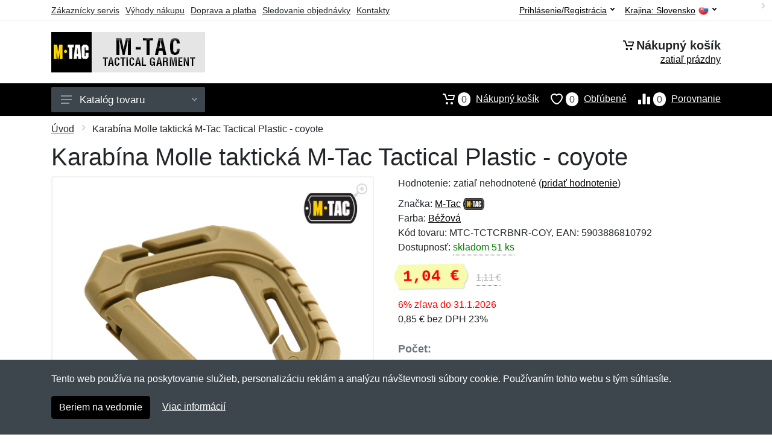

--- FILE ---
content_type: text/html; charset=UTF-8
request_url: https://mtac.sk/karabina-molle-takticka-m-tac-tactical-plastic-coyote/
body_size: 11671
content:
<!doctype html>
<html xmlns="http://www.w3.org/1999/xhtml" lang="sk" xml:lang="sk">
<head>
<title>Karabína Molle taktická M-Tac Tactical Plastic - coyote - Mtac.sk: M-Tac vybavenie</title>
<meta http-equiv="content-type" content="text/html;charset=utf-8" />
<meta http-equiv="content-language" content="sk" />
<meta name="language" content="sk" />
<meta name="description" content="Kúpiť Karabína Molle taktická M-Tac Tactical Plastic - coyote najvýhodnejšie na internete." />
<meta name="robots" content="index,follow" />
<meta name="author" content="Netnakup.sk" />
<meta property="og:type" content="website" />
<meta property="og:title" content="Mtac.sk" />
<meta property="og:description" content="Kúpiť Karabína Molle taktická M-Tac Tactical Plastic - coyote najvýhodnejšie na internete." />
<meta property="og:site_name" content="Mtac.sk" />
<meta property="og:url" content="https://mtac.sk/" />
<meta name="twitter:card" content="summary" />
<meta http-equiv="X-UA-Compatible" content="IE=edge" />
<meta name="seznam-ranking-position" content="query-exact: 1.0; query-broad: 1.3; (Google compatible)" />
<link rel="shortcut icon" href="/favicon.ico" type="image/x-icon" />
<link rel="apple-touch-icon" href="/favicon.ico">
<link rel="search" href="/search.xml" type="application/opensearchdescription+xml" title="Mtac.sk" />
<link rel="manifest" href="/manifest.json" />
<link rel="alternate" type="application/xml" title="Sitemap" href="/sitemap.php" />
<meta http-equiv="x-dns-prefetch-control" content="on" />
<link rel="dns-prefetch" href="https://server.netiq.biz/" /><link rel="dns-prefetch" href="https://static.netiq.biz/" /><link rel="dns-prefetch" href="https://www.googletagmanager.com" />
<meta name="viewport" content="width=device-width, initial-scale=1" />
<meta name="format-detection" content="telephone=no" />
<link rel="stylesheet" href="https://server.netiq.biz/engine/eshop2/themes/default/css/style.css?cache=55" />
<link rel="stylesheet" href="https://server.netiq.biz/engine/eshop2/themes/default/css/mtac.css?cache=55" />
<script>window.dataLayer = window.dataLayer || [];function gtag(){dataLayer.push(arguments);};gtag('consent','default',{'ad_storage':'granted','analytics_storage':'granted','ad_user_data':'granted','ad_personalization':'granted'});</script>
<script async src="https://www.googletagmanager.com/gtag/js?id=G-M8L0B94WEY"></script>
<script async src="https://www.googletagmanager.com/gtag/js?id=AW-1063823888"></script>
<script>window.dataLayer = window.dataLayer || [];function gtag(){dataLayer.push(arguments);};gtag('js',new Date());gtag('config','G-M8L0B94WEY');gtag('config','AW-1063823888',{'allow_enhanced_conversions':true});</script>
<script>!function(e,n,t,a,s,o,r){ e[a]||((s=e[a]=function(){s.process?s.process.apply(s,arguments):s.queue.push(arguments)}).queue=[],(o=n.createElement(t)).async=1,o.src='https://tracking.srovname.cz/srovnamepixel.js',o.dataset.srv9="1",(r=n.getElementsByTagName(t)[0]).parentNode.insertBefore(o,r))}(window,document,"script","srovname");srovname("init",'9bb9baf903a57103962e2c30a1c96bc0');</script>
</head>
<body>
<div id="hproduct" class="site">
<header class="site-header d-lg-none">
<div id="mobileheader" class="mobile-header mobile-header--sticky" data-sticky-mode="pullToShow">
<div class="mobile-panel">
<div class="container">
<div class="mobile-body">
<button class="mobile-button" aria-label="Menu"><svg width="18px" height="14px"><use xlink:href="/sprite.svg?v=2#menu-18x14"></use></svg></button>
<a class="mobile-logo" href="/"><img src="https://server.netiq.biz/engine/eshop2/identity/mtac_sk_mobile.png" alt="Mtac.sk" /></a>
<div class="search search--location--mobile-header mobile-header__search">
<div class="search__body">
<form class="search__form" action="./" method="post">
<input class="search__input" name="search" placeholder="Vyhľadávanie tovaru a kategórií..." aria-label="Vyhľadávanie" type="text" autocomplete="off" />
<button class="search__button search__button--type--submit" type="submit"><svg width="20px" height="20px"><use xlink:href="/sprite.svg?v=3#search-20"></use></svg></button>
<div class="search__border"></div>
</form>
<div class="search__suggestions suggestions suggestions--location--mobile-header"></div>
</div>
</div>
<div class="mobile-indicators">
<div class="indicator indicator--mobile-search indicator--mobile d-md-none"><button class="indicator__button" aria-label="Vyhľadať"><span class="area"><svg width="20px" height="20px"><use xlink:href="/sprite.svg?v=4#search-20"></use></svg></span></button></div>
<div class="indicator indicator--mobile"><a href="/cart/" class="indicator__button"><span class="area"><svg width="20px" height="20px"><use xlink:href="/sprite.svg?v=5#cart-20"></use></svg><span id="cart_value3" class="number">0</span></span></a></div>
<div class="indicator indicator--mobile d-sm-flex d-none"><a href="/wish/" class="indicator__button"><span class="area"><svg width="20px" height="20px"><use xlink:href="/sprite.svg?v=6#heart-20"></use></svg><span id="wish_value3" class="number">0</span></span></a></div>
<div class="indicator indicator--mobile d-sm-flex d-none"><a href="/compare/" class="indicator__button"><span class="area"><svg width="20px" height="20px"><use xlink:href="/sprite.svg?v=7#compare-16"></use></svg><span id="compare_value3" class="number">0</span></span></a></div>
</div>
</div>
</div>
</div>
</div>
</header>
<header id="header" class="site-header d-lg-block d-none">
<div class="site-header">
<div id="topbar">
<div class="topbar-all container">
<div class="topbar-links">
<div class="topbar-item"><a href="/servis/">Zákaznícky servis</a></div>
<div class="topbar-item"><a href="/vyhody/">Výhody nákupu</a></div>
<div class="topbar-item"><a href="/doprava-platba/">Doprava a platba</a></div>
<div class="topbar-item"><a href="/objednavka/">Sledovanie objednávky</a></div>
<div class="topbar-item"><a href="/kontakt/">Kontakty</a></div>
</div>
<div class="topbar-right"><div class="topbar-dropdown"><button class="topbar-dropdown__btn" type="button">Krajina: <span class="topbar__item-value">Slovensko</span><img src="https://stat.netiq.biz/general/flag4/sk.png" alt="" /><svg width="7px" height="5px"><use xlink:href="/sprite.svg?v=8#arrow-rounded-down-7x5"></use></svg></button><div class="topbar-dropdown__body"><div class="menu menu--layout--topbar  menu--with-icons "><div class="menu__submenus-container"></div><ul class="menu__list countries"><li class="menu__item"><div class="menu__item-submenu-offset"></div><a class="menu__item-link" href="https://mtac.sk/"><img srcset="https://stat.netiq.biz/general/flag4/sk.png" src="https://stat.netiq.biz/general/flag4/sk.png" alt="" />Slovensko</a></li>
<li class="menu__item"><div class="menu__item-submenu-offset"></div><a class="menu__item-link" href="https://mtacgear.cz/"><img srcset="https://stat.netiq.biz/general/flag4/cz.png" src="https://stat.netiq.biz/general/flag4/cz.png" alt="" />Česká republika</a></li>
</ul></div></div></div></div>
<div class="topbar-right">
<div class="topdrop">
<div class="indicator indicator--trigger--click"><button class="topbar-dropdown__btn indicator__button" type="button">Prihlásenie/Registrácia <svg width="7px" height="5px"><use xlink:href="/sprite.svg?v=11#arrow-rounded-down-7x5"></use></svg></button>
<div class="indicator__dropdown">
<div class="account-menu">
<form action="./" class="account-menu__form" method="post">
<div class="title">Prihlásenie</div>
<div class="form-group">
<label for="header-signin-email" class="sr-only">E-mail</label>
<input id="header-signin-email" type="email" name="email" class="form-control form-control-sm" placeholder="Zadajte e-mail" />
</div>
<div class="form-group">
<label for="header-signin-password" class="sr-only">Heslo</label>
<input id="header-signin-password" type="password" name="pass" class="form-control form-control-sm" placeholder="Zadajte heslo" />
</div>
<div class="button">
<button type="submit" name="login" class="btn btn-primary btn-sm">Prihlásiť</button>
</div>
<div class="link"><a href="/user/register/">Zaregistrovať</a> <a href="/user/forgot/">Zabudnuté heslo</a></div>
</form>
</div>
</div>
</div>
</div>
</div>
</div>
</div>
<div class="middle container">
<div class="header-logo"><a href="/"><img src="https://server.netiq.biz/engine/eshop2/identity/mtac_sk.png" style="width:255px,height:67px" class="icon" alt="Mtac.sk" /></a></div>
<div id="search">
<div class="search">
<div class="search__body sbl">
</div>
</div>
</div>
<div class="topcart">
<div class="title"><svg width="18px" height="18px"><use xlink:href="/sprite.svg?v=14#cart-20"></use></svg>Nákupný košík</div>
<div class="link"><a href="/cart/"><span id="cart_top"><span id="cart_top_quantity">zatiaľ prázdny</span><span id="cart_noti"> ks za <span id="cart_top_total"></span> €</span></span></a></div>
</div>
</div>
<div class="site-header__nav-panel">
<div class="nav-panel nav-panel--sticky" data-sticky-mode="pullToShow">
<div class="nav-panel__container container">
<div class="nav-panel__row">
<div id="menu" class="nav-panel__departments">
<div class="departments " data-departments-fixed-by="">
<div class="topmenu">
<div class="departments__links-wrapper">
<div class="departments__submenus-container"></div>
<ul class="departments__links">
<li class="departments__item"><a class="departments__item-link" href="/m-tac-panske/">Pánske <svg class="departments__item-arrow" width="6px" height="9px"><use xlink:href="/sprite.svg#arrow-rounded-right-6x9"></use></svg></a><div class="departments__submenu"><div id="menu" class="menu-parts"><div class="menu-body"><div class="row"><div class="mrow msub"><ul class="menu-links menu-level0"><li class="menu-link menu-sublink"><a href="/m-tac-panske-bluzy/">Blůzy</a></li><div class="div_in1"></div><li class="menu-link menu-sublink"><a href="/m-tac-panske-bundy/">Bundy</a></li><div class="div_in2"></div><li class="menu-link menu-sublink"><a href="/m-tac-panske-kosele/">Košele</a></li><div class="div_in3"></div><li class="menu-link menu-sublink"><a href="/m-tac-panske-kratasy/">Kraťasy</a></li><div class="div_in4"></div><li class="menu-link menu-sublink"><a href="/m-tac-panske-mikiny/">Mikiny</a></li><div class="div_in5"></div><li class="menu-link menu-sublink"><a href="/m-tac-panske-nohavice/">Nohavice</a></li><div class="div_in6"></div><li class="menu-link menu-sublink"><a href="/m-tac-panske-polokosele/">Polokošele</a></li><div class="div_in7"></div><li class="menu-link menu-sublink"><a href="/m-tac-panske-spodna-bielizen/">Spodná bielizeň</a></li><div class="div_in8"></div><li class="menu-link menu-sublink"><a href="/m-tac-panske-termo-komplety/">Termo komplety</a></li><div class="div_in9"></div><li class="menu-link menu-sublink"><a href="/m-tac-panske-tricka/">Tričká</a></li><div class="div_in10"></div></li></ul></div></div></div></div></div></li><li class="departments__item"><a class="departments__item-link" href="/m-tac-damske/">Dámske <svg class="departments__item-arrow" width="6px" height="9px"><use xlink:href="/sprite.svg#arrow-rounded-right-6x9"></use></svg></a><div class="departments__submenu"><div id="menu" class="menu-parts"><div class="menu-body"><div class="row"><div class="mrow msub"><ul class="menu-links menu-level0"><li class="menu-link menu-sublink"><a href="/m-tac-damske-bundy/">Bundy</a></li><div class="div_in1"></div><li class="menu-link menu-sublink"><a href="/m-tac-damske-mikiny/">Mikiny</a></li><div class="div_in2"></div><li class="menu-link menu-sublink"><a href="/m-tac-damske-nohavice/">Nohavice</a></li><div class="div_in3"></div><li class="menu-link menu-sublink"><a href="/m-tac-damske-tricka/">Tričká</a></li><div class="div_in4"></div></li></ul></div></div></div></div></div></li><li class="departments__item"><a class="departments__item-link" href="/m-tac-doplnky/">Doplnky <svg class="departments__item-arrow" width="6px" height="9px"><use xlink:href="/sprite.svg#arrow-rounded-right-6x9"></use></svg></a><div class="departments__submenu"><div id="menu" class="menu-parts"><div class="menu-body"><div class="row"><div class="mrow msub"><ul class="menu-links menu-level0"><li class="menu-link menu-sublink"><a href="/m-tac-doplnky-brzdicky-na-snurku/">Brzdičky na šnúrku</a></li><div class="div_in1"></div><li class="menu-link menu-sublink"><a href="/m-tac-doplnky-ciapky/">Čiapky</a></li><div class="div_in2"></div><li class="menu-link menu-sublink"><a href="/m-tac-doplnky-hodinky/">Hodinky</a></li><div class="div_in3"></div><li class="menu-link menu-sublink"><a href="/m-tac-doplnky-klobuky/">Klobúky</a></li><div class="div_in4"></div><li class="menu-link menu-sublink"><a href="/m-tac-doplnky-kukly/">Kukly</a></li><div class="div_in5"></div><li class="menu-link menu-sublink"><a href="/m-tac-doplnky-nakrcniky/">Nákrčníky</a></li><div class="div_in6"></div><li class="menu-link menu-sublink"><a href="/m-tac-doplnky-naramky/">Náramky</a></li><div class="div_in7"></div><li class="menu-link menu-sublink"><a href="/m-tac-doplnky-nasivky/">Nášivky</a></li><div class="div_in8"></div><li class="menu-link menu-sublink"><a href="/m-tac-doplnky-opasky/">Opasky</a></li><div class="div_in9"></div><li class="menu-link menu-sublink"><a href="/m-tac-doplnky-panely-na-nasivky/">Panely na nášivky</a></li><div class="div_in10"></div><li class="menu-link menu-sublink"><a href="/m-tac-doplnky-penazenky/">Peňaženky</a></li><div class="div_in11"></div><li class="menu-link menu-sublink"><a href="/m-tac-doplnky-rukavice/">Rukavice</a></li><div class="div_in12"></div><li class="menu-link menu-sublink"><a href="/m-tac-doplnky-samolepky/">Samolepky</a></li><div class="div_in13"></div><li class="menu-link menu-sublink"><a href="/m-tac-doplnky-satky/">Šatky</a></li><div class="div_in14"></div><li class="menu-link menu-sublink"><a href="/m-tac-doplnky-traky/">Traky</a></li><div class="div_in15"></div></li></ul></div></div></div></div></div></li><li class="departments__item"><a class="departments__item-link" href="/m-tac-obuv-ponozky/">Obuv a ponožky <svg class="departments__item-arrow" width="6px" height="9px"><use xlink:href="/sprite.svg#arrow-rounded-right-6x9"></use></svg></a><div class="departments__submenu"><div id="menu" class="menu-parts"><div class="menu-body"><div class="row"><div class="mrow msub"><ul class="menu-links menu-level0"><li class="menu-link menu-sublink"><a href="/m-tac-obuv-ponozky-nizka-obuv/">Nízka obuv</a></li><div class="div_in1"></div><li class="menu-link menu-sublink"><a href="/m-tac-obuv-ponozky-ponozky/">Ponožky</a></li><div class="div_in2"></div><li class="menu-link menu-sublink"><a href="/m-tac-obuv-ponozky-sandale/">Sandále</a></li><div class="div_in3"></div><li class="menu-link menu-sublink"><a href="/m-tac-obuv-ponozky-snurky-do-topanok/">Šnúrky do topánok</a></li><div class="div_in4"></div><li class="menu-link menu-sublink"><a href="/m-tac-obuv-ponozky-stredna-obuv/">Stredná obuv</a></li><div class="div_in5"></div></li></ul></div></div></div></div></div></li><li class="departments__item"><a class="departments__item-link" href="/m-tac-outdoor/">Outdoor <svg class="departments__item-arrow" width="6px" height="9px"><use xlink:href="/sprite.svg#arrow-rounded-right-6x9"></use></svg></a><div class="departments__submenu"><div id="menu" class="menu-parts"><div class="menu-body"><div class="row"><div class="mrow msub"><ul class="menu-links menu-level0"><li class="menu-link menu-sublink"><a href="/m-tac-outdoor-batohy/">Batohy</a></li><div class="div_in1"></div><li class="menu-link menu-sublink"><a href="/m-tac-outdoor-chemicke-svetla/">Chemické svetlá</a></li><div class="div_in2"></div><li class="menu-link menu-sublink"><a href="/m-tac-outdoor-chranice/">Chrániče</a></li><div class="div_in3"></div><li class="menu-link menu-sublink"><a href="/m-tac-outdoor-flase-termosky/">Fľaše a termosky</a></li><div class="div_in4"></div><li class="menu-link menu-sublink"><a href="/m-tac-outdoor-hrnceky/">Hrnčeky</a></li><div class="div_in5"></div><li class="menu-link menu-sublink"><a href="/m-tac-outdoor-karabiny-drziaky/">Karabíny a držiaky</a></li><div class="div_in6"></div><li class="menu-link menu-sublink"><a href="/m-tac-outdoor-kompasy/">Kompasy</a></li><div class="div_in7"></div><li class="menu-link menu-sublink"><a href="/m-tac-outdoor-ladvinky/">Ľadvinky</a></li><div class="div_in8"></div><li class="menu-link menu-sublink"><a href="/m-tac-outdoor-lana-povrazy/">Laná a povrazy</a></li><div class="div_in9"></div><li class="menu-link menu-sublink"><a href="/m-tac-outdoor-lekarnicky/">Lekárničky</a></li><div class="div_in10"></div><li class="menu-link menu-sublink"><a href="/m-tac-outdoor-maskovanie/">Maskovanie</a></li><div class="div_in11"></div><li class="menu-link menu-sublink"><a href="/m-tac-outdoor-matrace-karimatky/">Matrace a karimatky</a></li><div class="div_in12"></div><li class="menu-link menu-sublink"><a href="/m-tac-outdoor-naradie/">Náradie</a></li><div class="div_in13"></div><li class="menu-link menu-sublink"><a href="/m-tac-outdoor-plastenky-ponca/">Pláštenky a pončá</a></li><div class="div_in14"></div><li class="menu-link menu-sublink"><a href="/m-tac-outdoor-podsedaky/">Podsedáky</a></li><div class="div_in15"></div><li class="menu-link menu-sublink"><a href="/m-tac-outdoor-popruhy-remene/">Popruhy a remene</a></li><div class="div_in16"></div><li class="menu-link menu-sublink"><a href="/m-tac-outdoor-pribory/">Príbory</a></li><div class="div_in17"></div><li class="menu-link menu-sublink"><a href="/m-tac-outdoor-puzdra/">Púzdra</a></li><div class="div_in18"></div><li class="menu-link menu-sublink"><a href="/m-tac-outdoor-riady-esusy/">Riady a ešusy</a></li><div class="div_in19"></div><li class="menu-link menu-sublink"><a href="/m-tac-outdoor-snurky-na-noz/">Šnúrky na nôž</a></li><div class="div_in20"></div><li class="menu-link menu-sublink"><a href="/m-tac-outdoor-svietidla/">Svietidlá</a></li><div class="div_in21"></div><li class="menu-link menu-sublink"><a href="/m-tac-outdoor-tasky-cez-rameno/">Tašky cez rameno</a></li><div class="div_in22"></div><li class="menu-link menu-sublink"><a href="/m-tac-outdoor-vlajky/">Vlajky</a></li><div class="div_in23"></div><li class="menu-link menu-sublink"><a href="/m-tac-outdoor-vnutorne-organizery/">Vnútorné organizéry</a></li><div class="div_in24"></div><li class="menu-link menu-sublink"><a href="/m-tac-outdoor-vypchavky/">Vypchávky</a></li><div class="div_in25"></div></li></ul></div></div></div></div></div></li><li class="departments__item"><a class="departments__item-link" href="/m-tac-takticke-vybavenie/">Taktické vybavenie <svg class="departments__item-arrow" width="6px" height="9px"><use xlink:href="/sprite.svg#arrow-rounded-right-6x9"></use></svg></a><div class="departments__submenu"><div id="menu" class="menu-parts"><div class="menu-body"><div class="row"><div class="mrow msub"><ul class="menu-links menu-level0"><li class="menu-link menu-sublink"><a href="/m-tac-takticke-vybavenie-noze/">Nože</a></li><div class="div_in1"></div><li class="menu-link menu-sublink"><a href="/m-tac-takticke-vybavenie-odhadzovaky/">Odhadzováky</a></li><div class="div_in2"></div><li class="menu-link menu-sublink"><a href="/m-tac-takticke-vybavenie-popruhy-na-zbrane/">Popruhy na zbrane</a></li><div class="div_in3"></div><li class="menu-link menu-sublink"><a href="/m-tac-takticke-vybavenie-pridavne-prvky-k-vestam/">Prídavné prvky k vestám</a></li><div class="div_in4"></div><li class="menu-link menu-sublink"><a href="/m-tac-takticke-vybavenie-puzdra-na-granat/">Puzdrá na granát</a></li><div class="div_in5"></div><li class="menu-link menu-sublink"><a href="/m-tac-takticke-vybavenie-puzdra-na-zasobniky/">Puzdrá na zásobníky</a></li><div class="div_in6"></div><li class="menu-link menu-sublink"><a href="/m-tac-takticke-vybavenie-puzdra-na-zbran/">Puzdrá na zbraň</a></li><div class="div_in7"></div><li class="menu-link menu-sublink"><a href="/m-tac-takticke-vybavenie-servisne-podlozky/">Servisné podložky</a></li><div class="div_in8"></div><li class="menu-link menu-sublink"><a href="/m-tac-takticke-vybavenie-stehenne-nosice/">Stehenné nosiče</a></li><div class="div_in9"></div><li class="menu-link menu-sublink"><a href="/m-tac-takticke-vybavenie-takticke-pera-bloky/">Taktické perá a bloky</a></li><div class="div_in10"></div><li class="menu-link menu-sublink"><a href="/m-tac-takticke-vybavenie-vesty/">Vesty</a></li><div class="div_in11"></div><li class="menu-link menu-sublink"><a href="/m-tac-takticke-vybavenie-zabezpecenie-zbrane/">Zabezpečenie zbrane</a></li><div class="div_in12"></div></li></ul></div></div></div></div></div></li><li class="departments__item"><a class="departments__item-link" href="/m-tac-darcekove-poukazy/">Darčekové poukazy</a></li><li class="departments__item"><a class="departments__item-link" href="/m-tac-vypredaj/">Výpredaj</a></li></ul>
</div>
</div>
<button class="departments__button"><svg class="departments__button-icon" width="18px" height="14px"><use xlink:href="/sprite.svg?v=1#menu-18x14"></use></svg>Katalóg tovaru<svg class="departments__button-arrow" width="9px" height="6px"><use xlink:href="/sprite.svg?v=15#arrow-rounded-down-9x6"></use></svg></button>
</div>
</div>
<div id="tright">
<div class="indicator"><a href="/compare/"><span class="area"><svg width="20px" height="20px"><use xlink:href="/sprite.svg?v=19#compare-16"></use></svg><span id="compare_value" class="number">0</span></span>Porovnanie</a></div>
<div class="indicator"><a href="/wish/"><span class="area"><svg width="20px" height="20px"><use xlink:href="/sprite.svg?v=20#heart-20"></use></svg><span id="wish_value" class="number">0</span></span>Obľúbené</a></div>
<div class="indicator"><a href="/cart/"><span class="area"><svg width="20px" height="20px"><use xlink:href="/sprite.svg?v=21#cart-20"></use></svg><span id="cart_value" class="number">0</span></span>Nákupný košík</a></div>
</div>
</div>
</div>
</div>
</div>
</div>
</header>
<div id="main" class="sitebody">
<div class="container"><div id="add-item-bag"></div></div>
<div id="toptitle">
<div class="title container"><div class="topnavi"><nav aria-label="breadcrumb"><ol class="breadcrumb"><li class="item"><a href="/">Úvod</a><svg class="arrow" width="6px" height="9px"><use xlink:href="/sprite.svg?v=70#arrow-rounded-right-6x9"></use></svg></li><svg class="arrow" width="6px" height="9px"><use xlink:href="/sprite.svg?v=73#arrow-rounded-right-6x9"></use></svg><li class="item active" aria-current="page">Karabína Molle taktická M-Tac Tactical Plastic - coyote</li></ol></nav></div><h1>Karabína Molle taktická M-Tac Tactical Plastic - coyote</h1></div>
</div>
<div id="product" class="container">
<div id="content" class="product product--layout--standard" data-layout="standard">
<div id="detail" class="product-content">
<div class="product-gallery">
<div class="product-gallery__featured">
<button class="product-gallery__zoom"><svg width="24px" height="24px"><use xlink:href="/sprite.svg?v=95#zoom-in-24"></use></svg></button>
<div class="owl-carousel" id="product-image" style="display:block;">
<div class="product-image product-image-gallery"><a href="https://server.netiq.biz/engine/eshop/rs/image/original/56693_1.jpg" data-width="1000" data-height="1000" class="product-imageb" target="_blank"><img src="https://server.netiq.biz/engine/eshop/rs/image/original/56693_1.jpg" alt="" /></a></div>
</div>
</div>
<div class="product-gallery__carousel">
<div class="owl-carousel" id="product-carousel"><a href="https://server.netiq.biz/engine/eshop/rs/image/original/56693_1.jpg" class="product-gallery__carousel-item"><img class="product-gallery__carousel-image" src="https://server.netiq.biz/engine/eshop/rs/image/resize150/56693_1.jpg" alt="" /></a></div>

</div>

</div>
<div class="pinfo">
<h4 class="specs">Špecifikácia</h4><div class="product-rating"><div class="product-rating-stars"><span>Hodnotenie:</span>zatiaľ nehodnotené (<a href="#upperd" class="havereview openpart" data-part="review">pridať hodnotenie</a>)</div></div>
<ul>
<li>Značka: <a href="/vyrobcovia-m-tac/">M-Tac</a> <img src="https://server.netiq.biz/engine/eshop2/img/brands/1079.png" alt="M-Tac" /></li>
<li>Farba: <a href="/c/bezova/">Béžová</a></li>
<li>Kód tovaru: MTC-TCTCRBNR-COY, EAN: 5903886810792</li>
</ul>
<div class="optall2">
<ul><li>Dostupnosť: <span class="text-green"><div class="tooltip">skladom 51 ks<span class="tooltiptext tooltiptext2">Tento tovar máme priamo skladom v počte 51 ks a v tomto množstve ho môžeme hneď odoslať. Je možné objednať aj viac kusov, tie by sme mali skladom do 6-10 dní od objednania.</span></div></span></li></ul>
<div class="product-sidebar">
<div class="product-prices"><span class="price"><span class="product-price-new">1,04 €</span></span><div class="product-price-old tooltip">1,11 €<span class="tooltiptext">Pôvodná cena pred zľavou. 1,11 € s DPH</span></div></div><div class="price-special">6% zľava do 31.1.2026</div>
<div class="price-novat">0,85 € bez DPH 23%</div>
</div>
</div>

<div class="form-group product__option">
<br />
<div class="optall">
<label class="product-option-label" for="product-quantity">Počet:</label><input type="hidden" id="qto-56693" value="1" />
<div class="action" id="buttonpr56693">
<div class="item"><div class="input-number product__quantity"><input class="product-quantity input-number__input form-control form-control-lg" id="qty-56693" name="quantity" type="number" min="1" value="1" /><div class="input-number__add"></div><div class="input-number__sub"></div></div></div><div class="item product__actions-item--addtocart"><input type="hidden" id="optionname-56693" name="optionname" value="" /><button class="btnAdd btn btn-primary btn-lg" type="button" data-itemid="56693" id="item_id-56693" data-action="action" data-name="Karabína Molle taktická M-Tac Tactical Plastic - coyote" data-price="1,04" data-price4="0.84552845528455">Vložiť do košíka</button></div>
<div class="item product__actions-item--wishlist"><button class="btnWish wish_56693 btn-light2 btnicon btn-svg-icon btn-lg" data-itemid="56693" data-name="Karabína Molle taktická M-Tac Tactical Plastic - coyote" type="button" aria-label="Pridať do obľúbeného tovaru"><svg width="16px" height="16px"><use xlink:href="/sprite.svg?v=93#wishlist-16"></use></svg></button></div>
<div class="item product__actions-item--compare"><button class="btnCompare compare_56693 btn-light2 btnicon btn-svg-icon btn-lg" data-itemid="56693" data-name="Karabína Molle taktická M-Tac Tactical Plastic - coyote" type="button" aria-label="Pridať do zrovania tovaru"><svg width="16px" height="16px"><use xlink:href="/sprite.svg?v=94#compare-16"></use></svg></button></div>
</div>

</div>

</div>
<div class="product-badges"><div class="allover"><div class="product-badge product-badge-recom">Odporúčame</div></div><p class="plust">Tento tovar patrí medzi to najobľúbenejšie z kategórie. Zároveň má dobrý pomer cena/výkon a nie sú naň takmer žiadne reklamácie.</p><div class="allover"><div class="product-badge product-badge-gift">Darček zadarmo</div></div><p class="plust">Ku každému nákupu si budete môcť vybrať malý darček zadarmo. Nad 20 € a 80 € si budete môcť vybrať aj z drahších darčekov. <a href="/darcek-zadarmo/">Viac...</a></p></div>

</div>
</div>
<a name="upperd"></a>
<div class="product-tabs product-tabs--sticky">
<div class="product-tabs__list">
<div class="product-tabs__list-body">
<div class="product-tabs__list-container container">
<a href="#upperd" class="openpart product-tabs__item product-tabs__item--active" id="top-description" data-part="description">Popis</a>

<a href="#upperd" class="openpart product-tabs__item" id="top-review" data-part="review">Recenzie</a>
<a href="#upperd" class="openpart product-tabs__item" id="top-question" data-part="question">Otázky</a>
</div>
</div>
</div>
<div class="content">
<div class="product-tabs__pane product-tabs__pane--active" id="tab-description">
<div class="desc"><h4>Určenie: Nezáleží na pohlaví</h4><p>Tento model karabíny M-Tac je určený na pripevnenie vášho vybavenia na vestu, opasok alebo iné miesta.</p>
<p></p>
<p>Karabína má špeciálne uchytenie pre Molle slučky. Karabína sa ľahko používa aj v rukaviciach. V spodnej časti karabíny je otvor na uchytenie krúžku na kľúče.</p>
<p></p>
<p>Tieto karabíny nie sú vhodné pre horolezectvo ani iné športy!</p>
</div>
<div class="spec"><h4>Parametre</h4><div class="line lineflex"><div class="name">Balenie</div><div class="last">1 ks</div></div><div class="line lineflex"><div class="name">Hmotnosť</div><div class="last">20 g</div></div><div class="line lineflex"><div class="name">Materiál</div><div class="last">plast</div></div><div class="line lineflex"><div class="name"></div><div class="last">Materiálové zloženie: plast</div></div><div class="line lineflex"><div class="name">Rozmery</div><div class="last">9,3 x 5 x 1 cm</div></div><div class="line lineflex"><div class="name"></div><div class="last">Dĺžka: 9,3 cm</div></div><div class="plus_6"></div><div class="plus_5"></div><div class="plus_4"></div><div class="line lineflex"><div class="name"></div><div class="last">Výška: 9,3 cm</div></div><div class="line lineflex"><div class="name"></div><div class="last">Šírka: 5 cm</div></div><div class="line lineflex"><div class="name"></div><div class="last">Hĺbka: 1 cm</div></div><div class="plus_3"></div><div class="line lineflex"><div class="name">Molle väzba</div><div class="last"><span style="color:green;">&#10004;</span> áno</div></div></div><div class="spec"><h4>Dovozca do EÚ</h4><div class="line lineflex"><div class="name">Firma</div><div class="last"><div class="tooltip">M-TAC sp. z o.o.<span class="tooltiptext">E-mail: sale@m-tac.pl<br />Telefón: +48500097777</span></div></div></div><div class="line lineflex"><div class="name">Adresa</div><div class="last">Stefana Starzyńskiego 87, Dawidy Bankowe, Poland <img src="https://stat.netiq.biz/general/flag4/pl.png" alt="" /></div></div></div><br /><div class="spec"><h4>Kategórie</h4><div class="line"><a href="/m-tac-outdoor/">Outdoor</a></div><div class="line"><a href="/m-tac-outdoor/">Outdoor</a><svg class="arrow" width="6px" height="9px"><use xlink:href="/sprite.svg?v=74#arrow-rounded-right-6x9"></use></svg><a href="/m-tac-outdoor-karabiny-drziaky/">Karabíny a držiaky</a></div><div class="line"><a href="/m-tac-outdoor/">Outdoor</a><svg class="arrow" width="6px" height="9px"><use xlink:href="/sprite.svg?v=74#arrow-rounded-right-6x9"></use></svg><a href="/m-tac-outdoor-karabiny-drziaky/">Karabíny a držiaky</a><svg class="arrow" width="6px" height="9px"><use xlink:href="/sprite.svg?v=74#arrow-rounded-right-6x9"></use></svg><a href="/m-tac-outdoor-karabiny-drziaky-tactical-plastic/">Tactical Plastic</a></div></div>
</div>

<div class="product-tabs__pane" id="tab-review"><div class="reviews_list"><form method="post" action="./"><h4>Nová recenzia</h4><div class="form-row"><div class="form-group third"><label for="review_star">Hodnotenie:</label><span class="text-red">*</span><select name="review_star" id="review_star" class="form-control"><option value="5" selected="selected">5/5 (najlepší)</option><option value="4">4/5</option><option value="3">3/5</option><option value="2">2/5</option><option value="1">1/5 (najhorší)</option></select></div><div class="form-group third"><label for="review_name">Meno:</label><span class="text-red">*</span><input type="text" name="review_name" class="form-control" id="review_name" placeholder="Meno" value="" /></div><div class="form-group third"><label for="review_email">E-mail:</label><span class="text-red">*</span><input type="text" name="review_email" class="form-control" id="review_email" placeholder="E-mail" value="" /></div></div><div class="form-row"><div class="form-group allo"><label for="review_text">Správa</label><span class="text-red">*</span><textarea name="review_text" class="form-control" id="review_text" rows="6"></textarea></div></div><div class="form-group inputweb" aria-hidden="true"><label class="control-label" for="web">web</label><input id="web" type="text" name="web" tabindex="-1" value="" autocomplete="off" /></div><div class="form-group"><button type="submit" name="newreview2" class="btn btn-primary">Pridať</button></div></form></div><br /><br /><div class="reviews_list"><ol></ol></div></div>
<div class="product-tabs__pane" id="tab-question"><div class="reviews_list"><form method="post" action="./"><h4>Nová otázka</h4><div class="form-row"><div class="form-group third"><label for="review_name">Meno:</label><span class="text-red">*</span><input type="text" name="review_name" class="form-control" id="review_name" placeholder="Meno" value="" /></div><div class="form-group third"><label for="review_email">E-mail:</label><span class="text-red">*</span><input type="text" name="review_email" class="form-control" id="review_email" placeholder="E-mail" value="" /></div></div><div class="form-row"><div class="form-group allo"><label for="review_text">Správa</label><span class="text-red">*</span><textarea name="review_text" class="form-control" id="review_text" rows="6"></textarea></div></div><div class="form-group inputweb" aria-hidden="true"><label class="control-label" for="web">web</label><input id="web" type="text" name="web" tabindex="-1" value="" autocomplete="off" /></div><div class="form-group"><button type="submit" name="newreview1" class="btn btn-primary">Pridať</button></div></form></div><br /><br /><div class="reviews_list"><ol></ol></div></div>
</div>
</div>
</div>
</div>

<script type="application/ld+json">{
"@context":"http://schema.org",
"@type":"Product",
"name":"Karabína Molle taktická M-Tac Tactical Plastic - coyote", 
"image":"https://server.netiq.biz/engine/eshop/rs/image/original/56693_1.jpg",                                                 
"brand":"M-Tac",
"sku":"MTC-TCTCRBNR-COY",
"gtin":"5903886810792",
"color":"coyote",
"description":"Kúpiť Karabína Molle taktická M-Tac Tactical Plastic - coyote najvýhodnejšie na internete....",
"offers":{"@type":"Offer",
"Price":"1.04","priceValidUntil":"2026-02-01",
"PriceCurrency":"EUR",
"itemCondition":"https://schema.org/NewCondition",
"Availability":"https://schema.org/InStock",
"url":"https://mtac.sk/karabina-molle-takticka-m-tac-tactical-plastic-coyote/",
"shippingDetails":{"@type":"OfferShippingDetails",
"shippingRate":{"@type":"MonetaryAmount","value":"3.99","currency":"EUR"},
"shippingDestination":{"@type":"DefinedRegion","addressCountry":"SK"},
"addressCountry":"SK",
"deliveryTime":{"@type":"ShippingDeliveryTime","businessDays":{"@type":"OpeningHoursSpecification","dayOfWeek":["https://schema.org/Monday","https://schema.org/Tuesday","https://schema.org/Wednesday","https://schema.org/Thursday","https://schema.org/Friday"]},"cutoffTime":"12:00:15Z","handlingTime":{"@type":"QuantitativeValue","minValue":1,"maxValue":2,"unitCode":"d"},"transitTime":{"@type":"QuantitativeValue","minValue":1,"maxValue":2,"unitCode":"d"}}},
"hasMerchantReturnPolicy":{"@type":"MerchantReturnPolicy",
"applicableCountry":"SK",
"merchantReturnLink":"https://mtac.sk/vratenie-tovaru/",
"returnPolicyCategory":"https://schema.org/MerchantReturnFiniteReturnWindow",
"merchantReturnDays":14,
"inStoreReturnsOffered":"true",
"returnFees":"https://schema.org/FreeReturn",
"returnMethod":"https://schema.org/ReturnByMail"}
}}</script><script>gtag('event','view_item',{'send_to':'AW-1063823888','value':'1.04','currency':'EUR','items':[{'item_id':'56693','item_name':'Karabína Molle taktická M-Tac Tactical Plastic - coyote','item_brand':'M-Tac','price':'1.04';}]});</script>
<div class="pswp" tabindex="-1" role="dialog" aria-hidden="true">
<div class="pswp__bg"></div>
<div class="pswp__scroll-wrap">
<div class="pswp__container"><div class="pswp__item"></div><div class="pswp__item"></div><div class="pswp__item"></div></div>
<div class="pswp__ui pswp__ui--hidden"><div class="pswp__top-bar"><div class="pswp__counter"></div><button class="pswp__button pswp__button--close" title="Zavrieť"></button><button class="pswp__button pswp__button--fs" title="Priblížiť"></button><button class="pswp__button pswp__button--zoom" title="Na celú obrazovku"></button><div class="pswp__preloader"><div class="pswp__preloader__icn"><div class="pswp__preloader__cut"><div class="pswp__preloader__donut"></div></div></div></div></div><div class="pswp__share-modal pswp__share-modal--hidden pswp__single-tap"><div class="pswp__share-tooltip"></div></div><button class="pswp__button pswp__button--arrow--left" title="Predchádzajúci" aria-label="Predchádzajúci"></button><button class="pswp__button pswp__button--arrow--right" title="Ďalší" aria-label="Ďalší"></button><div class="pswp__caption"><div class="pswp__caption__center"></div></div>
</div>
</div>
</div>
<footer>
<div id="footer">
<div class="container">
<div class="row">
<div class="ltwo lwid">
<div class="fleft">
<h5><img src="https://server.netiq.biz/engine/eshop2/identity/mtac_sk_favicon16.png" alt="Mtac.sk" /> Mtac.sk</h5>
<ul><li>Netnakup s.r.o., Tyršova 271, 43801 Žatec, Česká republika</li><li>&#9993; <a href="mailto:info@netnakup.sk&subject=Nová otázka: Mtac.sk">info@netnakup.sk</a></li><li>&#9742; +421 222 205 186 (Po-Pi 8:00-16:30)</li><li><a href="/kontakt/">Kontaktný formulár</a></li><li><a href="/vydajne-miesto-armik-sk/">Naša predajňa</a> | <a href="/vydajny-box-armikbox/">Náš výdajný box</a></li><li>Ponúkame mnoho možností platieb. <img src="//server.netiq.biz/engine/eshop2/img/icon/cards.png" class="itop" alt="" /></li></ul>
</div>
</div>
<div class="ltwo lwid">
<div class="fleft">
<div id="nomo1_2"><a id="vnomo"><h5>Zákaznícky servis</h5><h5>Novinky emailom</h5></a><br /></div>
<div id="nomo1">
<h5>Zákaznícky servis</h5>
<ul>
<li><a href="/doprava-platba/">Doprava a platba</a></li>
<li><a href="/obchodne-podmienky/">Obchodné podmienky</a></li>
<li><a href="/objednavka/">Sledovanie objednávky</a></li>
<li><a href="/vernostny-program/">Vernostný program</a></li>
<li><a href="/vratenie-tovaru/">Vrátenie tovaru</a></li>
<li><a href="/vyhody/">Výhody nákupu</a></li>
<li><a href="/vymena-velkosti/">Výmena veľkosti a tovaru</a></li>
<li><a href="/servis/">Viac informácií...</a></li>
</ul>
</div>
</div>
</div>
<div class="lth lwid">
<div class="fleft">
<div id="nomo2">
<h5>Novinky emailom</h5>
<p>Chcete dostávať informácie o novinkách a zľavách? A navyše 5% zľavu na váš prvý nákup?</p>
<form method="post" action=""><label class="sr-only" for="newsletter_email">E-mail:</label><input type="email" class="form-control" name="newsletter_email" id="newsletter_email" placeholder="E-mail" value="" /><div class="form-group inputweb" aria-hidden="true"><label class="control-label" for="web">web</label><input id="web" type="text" name="web" tabindex="-1" value="" autocomplete="off" /></div> <button class="footer-newsletter__form-button btn btn-primary">Prihlásiť</button></form>
<div class="social"><p>Sme aj na sociálnych sieťach:</p><div class="socialbot"><a href="https://www.facebook.com/armiksk" target="_blank"><img src="https://server.netiq.biz/engine/eshop2/img/icon/social/facebook.png" alt="Facebook" /></a></div></div>
</div>
</div>
</div>
</div>
</div>
<div class="copyr"><div class="container">Copyright &copy; 2007-2026 (19 rokov s vami) <a href="http://netnakup.cz/" target="_blank">Netnakup.sk</a> &amp; <a href="http://netiq.biz/" target="_blank">NetIQ</a>. Všetky práva vyhradené.</div></div>
</div>
</footer>
</div>
<div class="mobilemenu">
<div class="mobilemenu__backdrop"></div>
<div class="mobilemenu__body">
<div class="mobilemenu__header"><div class="mobilemenu__title">Menu</div><button type="button" class="mobilemenu_close"><svg width="20px" height="20px"><use xlink:href="/sprite.svg#cross-20"></use></svg></button></div>
<div class="mobilemenu__content">
<ul class="mobile-links mobile-links--level--0" data-collapse data-collapse-opened-class="mobile-links__item--open">
<li class="mobile-links__item" data-collapse-item><div class="mobile-links__item-title"><a href="/">Úvod</a></div></li>
<li class="mobile-links__item" data-collapse-item><div class="mobile-links__item-title"><a data-collapse-trigger>Prihlásenie/Registrácia</a><button class="mobile-links__item-toggle" type="button" data-collapse-trigger><svg class="mobile-links__item-arrow" width="12px" height="7px"><use xlink:href="/sprite.svg?v=12#arrow-rounded-down-12x7"></use></svg></button></div><div class="mobile-links__item-sub-links" data-collapse-content><ul class="mobile-links mobile-links--level--1"><li class="mobile-links__item" data-collapse-item><div class="mobile-links__item-title"><a href="/user/login/">Prihlásenie</a></div></li><li class="mobile-links__item" data-collapse-item><div class="mobile-links__item-title"><a href="/user/register/">Zaregistrovať</a></div></li></ul></div></li><li class="mobile-links__item" data-collapse-item>
<div class="mobile-links__item-title"><a data-collapse-trigger>Nákupný košík</a><button class="mobile-links__item-toggle" type="button" data-collapse-trigger><svg class="mobile-links__item-arrow" width="12px" height="7px"><use xlink:href="/sprite.svg#arrow-rounded-down-12x7"></use></svg></button></div>
<div class="mobile-links__item-sub-links" data-collapse-content>
<ul class="mobile-links mobile-links--level--1">
<li class="mobile-links__item" data-collapse-item><div class="mobile-links__item-title"><a href="/cart/">Nákupný košík<span id="cart_value2">0</span></a></div></li>
<li class="mobile-links__item" data-collapse-item><div class="mobile-links__item-title"><a href="/wish/">Obľúbené<span id="wish_value2">0</span></a></div></li>
<li class="mobile-links__item" data-collapse-item><div class="mobile-links__item-title"><a href="/compare/">Porovnanie<span id="compare_value2">0</span></a></div></li>
</ul>
</div>
</li>
<li class="mobile-links__item" data-collapse-item>
<div class="mobile-links__item-title"><a data-collapse-trigger>Zákaznícky servis</a><button class="mobile-links__item-toggle" type="button" data-collapse-trigger><svg class="mobile-links__item-arrow" width="12px" height="7px"><use xlink:href="/sprite.svg#arrow-rounded-down-12x7"></use></svg></button></div>
<div class="mobile-links__item-sub-links" data-collapse-content>
<ul class="mobile-links mobile-links--level--1">
<li class="mobile-links__item" data-collapse-item><div class="mobile-links__item-title"><a href="/doprava-platba/">Doprava a platba</a></div></li>
<li class="mobile-links__item" data-collapse-item><div class="mobile-links__item-title"><a href="/kontakt/">Kontakty</a></div></li>
<li class="mobile-links__item" data-collapse-item><div class="mobile-links__item-title"><a href="/obchodne-podmienky/">Obchodné podmienky</a></div></li>
<li class="mobile-links__item" data-collapse-item><div class="mobile-links__item-title"><a href="/objednavka/">Sledovanie objednávky</a></div></li>
<li class="mobile-links__item" data-collapse-item><div class="mobile-links__item-title"><a href="/velkoobchod/">Veľkoobchod</a></div></li>
<li class="mobile-links__item" data-collapse-item><div class="mobile-links__item-title"><a href="/vernostny-program/">Vernostný program</a></div></li>
<li class="mobile-links__item" data-collapse-item><div class="mobile-links__item-title"><a href="/vratenie-tovaru/">Vrátenie tovaru</a></div></li>
<li class="mobile-links__item" data-collapse-item><div class="mobile-links__item-title"><a href="/vyhody/">Výhody nákupu</a></div></li>
<li class="mobile-links__item" data-collapse-item><div class="mobile-links__item-title"><a href="/vymena-velkosti/">Výmena veľkosti a tovaru</a></div></li>
<li class="mobile-links__item" data-collapse-item><div class="mobile-links__item-title"><a href="/servis/">Viac informácií</a></div></li>
</ul>
</div>
</li>
<li class="mobile-links__item" data-collapse-item>
<div class="mobile-links__item-title"><a data-collapse-trigger>Krajina</a><button class="mobile-links__item-toggle" type="button" data-collapse-trigger><svg class="mobile-links__item-arrow" width="12px" height="7px"><use xlink:href="/sprite.svg#arrow-rounded-down-12x7"></use></svg></button></div>
<div class="mobile-links__item-sub-links" data-collapse-content>
<ul class="mobile-links mobile-links--level--1"><li class="mobile-links__item" data-collapse-item><div class="mobile-links__item-title"><a href="https://mtac.sk/">Slovensko<img srcset="https://stat.netiq.biz/general/flag4/sk.png" src="https://stat.netiq.biz/general/flag4/sk.png" alt="" /></a></div></li><li class="mobile-links__item" data-collapse-item><div class="mobile-links__item-title"> <a href="https://mtacgear.cz/">Česká republika<img srcset="https://stat.netiq.biz/general/flag4/cz.png" src="https://stat.netiq.biz/general/flag4/cz.png" alt="" /></a></div></li></ul>
</div>
</li>
<li class="mobilemenu__header"><div class="mobilemenu__title">Kategórie</div></li>
<li class="mobile-links__item" data-collapse-item><div class="mobile-links__item-title"><a href="/m-tac-panske/">Pánske</a><button class="mobile-links__item-toggle" type="button" data-collapse-trigger><svg class="mobile-links__item-arrow" width="12px" height="7px"><use xlink:href="/sprite.svg#arrow-rounded-down-12x7"></use></svg></button></div><div class="mobile-links__item-sub-links" data-collapse-content><ul class="mobile-links mobile-links--level--1"><li class="mobile-links__item" data-collapse-item><div class="mobile-links__item-title"><a href="/m-tac-panske-bluzy/">Blůzy</a></div></li><li class="mobile-links__item" data-collapse-item><div class="mobile-links__item-title"><a href="/m-tac-panske-bundy/">Bundy</a></div></li><li class="mobile-links__item" data-collapse-item><div class="mobile-links__item-title"><a href="/m-tac-panske-kosele/">Košele</a></div></li><li class="mobile-links__item" data-collapse-item><div class="mobile-links__item-title"><a href="/m-tac-panske-kratasy/">Kraťasy</a></div></li><li class="mobile-links__item" data-collapse-item><div class="mobile-links__item-title"><a href="/m-tac-panske-mikiny/">Mikiny</a></div></li><li class="mobile-links__item" data-collapse-item><div class="mobile-links__item-title"><a href="/m-tac-panske-nohavice/">Nohavice</a></div></li><li class="mobile-links__item" data-collapse-item><div class="mobile-links__item-title"><a href="/m-tac-panske-polokosele/">Polokošele</a></div></li><li class="mobile-links__item" data-collapse-item><div class="mobile-links__item-title"><a href="/m-tac-panske-spodna-bielizen/">Spodná bielizeň</a></div></li><li class="mobile-links__item" data-collapse-item><div class="mobile-links__item-title"><a href="/m-tac-panske-termo-komplety/">Termo komplety</a></div></li><li class="mobile-links__item" data-collapse-item><div class="mobile-links__item-title"><a href="/m-tac-panske-tricka/">Tričká</a></div></li></ul></div></li><li class="mobile-links__item" data-collapse-item><div class="mobile-links__item-title"><a href="/m-tac-damske/">Dámske</a><button class="mobile-links__item-toggle" type="button" data-collapse-trigger><svg class="mobile-links__item-arrow" width="12px" height="7px"><use xlink:href="/sprite.svg#arrow-rounded-down-12x7"></use></svg></button></div><div class="mobile-links__item-sub-links" data-collapse-content><ul class="mobile-links mobile-links--level--1"><li class="mobile-links__item" data-collapse-item><div class="mobile-links__item-title"><a href="/m-tac-damske-bundy/">Bundy</a></div></li><li class="mobile-links__item" data-collapse-item><div class="mobile-links__item-title"><a href="/m-tac-damske-mikiny/">Mikiny</a></div></li><li class="mobile-links__item" data-collapse-item><div class="mobile-links__item-title"><a href="/m-tac-damske-nohavice/">Nohavice</a></div></li><li class="mobile-links__item" data-collapse-item><div class="mobile-links__item-title"><a href="/m-tac-damske-tricka/">Tričká</a></div></li></ul></div></li><li class="mobile-links__item" data-collapse-item><div class="mobile-links__item-title"><a href="/m-tac-doplnky/">Doplnky</a><button class="mobile-links__item-toggle" type="button" data-collapse-trigger><svg class="mobile-links__item-arrow" width="12px" height="7px"><use xlink:href="/sprite.svg#arrow-rounded-down-12x7"></use></svg></button></div><div class="mobile-links__item-sub-links" data-collapse-content><ul class="mobile-links mobile-links--level--1"><li class="mobile-links__item" data-collapse-item><div class="mobile-links__item-title"><a href="/m-tac-doplnky-brzdicky-na-snurku/">Brzdičky na šnúrku</a></div></li><li class="mobile-links__item" data-collapse-item><div class="mobile-links__item-title"><a href="/m-tac-doplnky-ciapky/">Čiapky</a></div></li><li class="mobile-links__item" data-collapse-item><div class="mobile-links__item-title"><a href="/m-tac-doplnky-hodinky/">Hodinky</a></div></li><li class="mobile-links__item" data-collapse-item><div class="mobile-links__item-title"><a href="/m-tac-doplnky-klobuky/">Klobúky</a></div></li><li class="mobile-links__item" data-collapse-item><div class="mobile-links__item-title"><a href="/m-tac-doplnky-kukly/">Kukly</a></div></li><li class="mobile-links__item" data-collapse-item><div class="mobile-links__item-title"><a href="/m-tac-doplnky-nakrcniky/">Nákrčníky</a></div></li><li class="mobile-links__item" data-collapse-item><div class="mobile-links__item-title"><a href="/m-tac-doplnky-naramky/">Náramky</a></div></li><li class="mobile-links__item" data-collapse-item><div class="mobile-links__item-title"><a href="/m-tac-doplnky-nasivky/">Nášivky</a></div></li><li class="mobile-links__item" data-collapse-item><div class="mobile-links__item-title"><a href="/m-tac-doplnky-opasky/">Opasky</a></div></li><li class="mobile-links__item" data-collapse-item><div class="mobile-links__item-title"><a href="/m-tac-doplnky-panely-na-nasivky/">Panely na nášivky</a></div></li><li class="mobile-links__item" data-collapse-item><div class="mobile-links__item-title"><a href="/m-tac-doplnky-penazenky/">Peňaženky</a></div></li><li class="mobile-links__item" data-collapse-item><div class="mobile-links__item-title"><a href="/m-tac-doplnky-rukavice/">Rukavice</a></div></li><li class="mobile-links__item" data-collapse-item><div class="mobile-links__item-title"><a href="/m-tac-doplnky-samolepky/">Samolepky</a></div></li><li class="mobile-links__item" data-collapse-item><div class="mobile-links__item-title"><a href="/m-tac-doplnky-satky/">Šatky</a></div></li><li class="mobile-links__item" data-collapse-item><div class="mobile-links__item-title"><a href="/m-tac-doplnky-traky/">Traky</a></div></li></ul></div></li><li class="mobile-links__item" data-collapse-item><div class="mobile-links__item-title"><a href="/m-tac-obuv-ponozky/">Obuv a ponožky</a><button class="mobile-links__item-toggle" type="button" data-collapse-trigger><svg class="mobile-links__item-arrow" width="12px" height="7px"><use xlink:href="/sprite.svg#arrow-rounded-down-12x7"></use></svg></button></div><div class="mobile-links__item-sub-links" data-collapse-content><ul class="mobile-links mobile-links--level--1"><li class="mobile-links__item" data-collapse-item><div class="mobile-links__item-title"><a href="/m-tac-obuv-ponozky-nizka-obuv/">Nízka obuv</a></div></li><li class="mobile-links__item" data-collapse-item><div class="mobile-links__item-title"><a href="/m-tac-obuv-ponozky-ponozky/">Ponožky</a></div></li><li class="mobile-links__item" data-collapse-item><div class="mobile-links__item-title"><a href="/m-tac-obuv-ponozky-sandale/">Sandále</a></div></li><li class="mobile-links__item" data-collapse-item><div class="mobile-links__item-title"><a href="/m-tac-obuv-ponozky-snurky-do-topanok/">Šnúrky do topánok</a></div></li><li class="mobile-links__item" data-collapse-item><div class="mobile-links__item-title"><a href="/m-tac-obuv-ponozky-stredna-obuv/">Stredná obuv</a></div></li></ul></div></li><li class="mobile-links__item" data-collapse-item><div class="mobile-links__item-title"><a href="/m-tac-outdoor/">Outdoor</a><button class="mobile-links__item-toggle" type="button" data-collapse-trigger><svg class="mobile-links__item-arrow" width="12px" height="7px"><use xlink:href="/sprite.svg#arrow-rounded-down-12x7"></use></svg></button></div><div class="mobile-links__item-sub-links" data-collapse-content><ul class="mobile-links mobile-links--level--1"><li class="mobile-links__item" data-collapse-item><div class="mobile-links__item-title"><a href="/m-tac-outdoor-batohy/">Batohy</a></div></li><li class="mobile-links__item" data-collapse-item><div class="mobile-links__item-title"><a href="/m-tac-outdoor-chemicke-svetla/">Chemické svetlá</a></div></li><li class="mobile-links__item" data-collapse-item><div class="mobile-links__item-title"><a href="/m-tac-outdoor-chranice/">Chrániče</a></div></li><li class="mobile-links__item" data-collapse-item><div class="mobile-links__item-title"><a href="/m-tac-outdoor-flase-termosky/">Fľaše a termosky</a></div></li><li class="mobile-links__item" data-collapse-item><div class="mobile-links__item-title"><a href="/m-tac-outdoor-hrnceky/">Hrnčeky</a></div></li><li class="mobile-links__item" data-collapse-item><div class="mobile-links__item-title"><a href="/m-tac-outdoor-karabiny-drziaky/">Karabíny a držiaky</a></div></li><li class="mobile-links__item" data-collapse-item><div class="mobile-links__item-title"><a href="/m-tac-outdoor-kompasy/">Kompasy</a></div></li><li class="mobile-links__item" data-collapse-item><div class="mobile-links__item-title"><a href="/m-tac-outdoor-ladvinky/">Ľadvinky</a></div></li><li class="mobile-links__item" data-collapse-item><div class="mobile-links__item-title"><a href="/m-tac-outdoor-lana-povrazy/">Laná a povrazy</a></div></li><li class="mobile-links__item" data-collapse-item><div class="mobile-links__item-title"><a href="/m-tac-outdoor-lekarnicky/">Lekárničky</a></div></li><li class="mobile-links__item" data-collapse-item><div class="mobile-links__item-title"><a href="/m-tac-outdoor-maskovanie/">Maskovanie</a></div></li><li class="mobile-links__item" data-collapse-item><div class="mobile-links__item-title"><a href="/m-tac-outdoor-matrace-karimatky/">Matrace a karimatky</a></div></li><li class="mobile-links__item" data-collapse-item><div class="mobile-links__item-title"><a href="/m-tac-outdoor-naradie/">Náradie</a></div></li><li class="mobile-links__item" data-collapse-item><div class="mobile-links__item-title"><a href="/m-tac-outdoor-plastenky-ponca/">Pláštenky a pončá</a></div></li><li class="mobile-links__item" data-collapse-item><div class="mobile-links__item-title"><a href="/m-tac-outdoor-podsedaky/">Podsedáky</a></div></li><li class="mobile-links__item" data-collapse-item><div class="mobile-links__item-title"><a href="/m-tac-outdoor-popruhy-remene/">Popruhy a remene</a></div></li><li class="mobile-links__item" data-collapse-item><div class="mobile-links__item-title"><a href="/m-tac-outdoor-pribory/">Príbory</a></div></li><li class="mobile-links__item" data-collapse-item><div class="mobile-links__item-title"><a href="/m-tac-outdoor-puzdra/">Púzdra</a></div></li><li class="mobile-links__item" data-collapse-item><div class="mobile-links__item-title"><a href="/m-tac-outdoor-riady-esusy/">Riady a ešusy</a></div></li><li class="mobile-links__item" data-collapse-item><div class="mobile-links__item-title"><a href="/m-tac-outdoor-snurky-na-noz/">Šnúrky na nôž</a></div></li><li class="mobile-links__item" data-collapse-item><div class="mobile-links__item-title"><a href="/m-tac-outdoor-svietidla/">Svietidlá</a></div></li><li class="mobile-links__item" data-collapse-item><div class="mobile-links__item-title"><a href="/m-tac-outdoor-tasky-cez-rameno/">Tašky cez rameno</a></div></li><li class="mobile-links__item" data-collapse-item><div class="mobile-links__item-title"><a href="/m-tac-outdoor-vlajky/">Vlajky</a></div></li><li class="mobile-links__item" data-collapse-item><div class="mobile-links__item-title"><a href="/m-tac-outdoor-vnutorne-organizery/">Vnútorné organizéry</a></div></li><li class="mobile-links__item" data-collapse-item><div class="mobile-links__item-title"><a href="/m-tac-outdoor-vypchavky/">Vypchávky</a></div></li></ul></div></li><li class="mobile-links__item" data-collapse-item><div class="mobile-links__item-title"><a href="/m-tac-takticke-vybavenie/">Taktické vybavenie</a><button class="mobile-links__item-toggle" type="button" data-collapse-trigger><svg class="mobile-links__item-arrow" width="12px" height="7px"><use xlink:href="/sprite.svg#arrow-rounded-down-12x7"></use></svg></button></div><div class="mobile-links__item-sub-links" data-collapse-content><ul class="mobile-links mobile-links--level--1"><li class="mobile-links__item" data-collapse-item><div class="mobile-links__item-title"><a href="/m-tac-takticke-vybavenie-noze/">Nože</a></div></li><li class="mobile-links__item" data-collapse-item><div class="mobile-links__item-title"><a href="/m-tac-takticke-vybavenie-odhadzovaky/">Odhadzováky</a></div></li><li class="mobile-links__item" data-collapse-item><div class="mobile-links__item-title"><a href="/m-tac-takticke-vybavenie-popruhy-na-zbrane/">Popruhy na zbrane</a></div></li><li class="mobile-links__item" data-collapse-item><div class="mobile-links__item-title"><a href="/m-tac-takticke-vybavenie-pridavne-prvky-k-vestam/">Prídavné prvky k vestám</a></div></li><li class="mobile-links__item" data-collapse-item><div class="mobile-links__item-title"><a href="/m-tac-takticke-vybavenie-puzdra-na-granat/">Puzdrá na granát</a></div></li><li class="mobile-links__item" data-collapse-item><div class="mobile-links__item-title"><a href="/m-tac-takticke-vybavenie-puzdra-na-zasobniky/">Puzdrá na zásobníky</a></div></li><li class="mobile-links__item" data-collapse-item><div class="mobile-links__item-title"><a href="/m-tac-takticke-vybavenie-puzdra-na-zbran/">Puzdrá na zbraň</a></div></li><li class="mobile-links__item" data-collapse-item><div class="mobile-links__item-title"><a href="/m-tac-takticke-vybavenie-servisne-podlozky/">Servisné podložky</a></div></li><li class="mobile-links__item" data-collapse-item><div class="mobile-links__item-title"><a href="/m-tac-takticke-vybavenie-stehenne-nosice/">Stehenné nosiče</a></div></li><li class="mobile-links__item" data-collapse-item><div class="mobile-links__item-title"><a href="/m-tac-takticke-vybavenie-takticke-pera-bloky/">Taktické perá a bloky</a></div></li><li class="mobile-links__item" data-collapse-item><div class="mobile-links__item-title"><a href="/m-tac-takticke-vybavenie-vesty/">Vesty</a></div></li><li class="mobile-links__item" data-collapse-item><div class="mobile-links__item-title"><a href="/m-tac-takticke-vybavenie-zabezpecenie-zbrane/">Zabezpečenie zbrane</a></div></li></ul></div></li><li class="mobile-links__item" data-collapse-item><div class="mobile-links__item-title"><a href="/m-tac-darcekove-poukazy/">Darčekové poukazy</a></div></li><li class="mobile-links__item" data-collapse-item><div class="mobile-links__item-title"><a href="/m-tac-vypredaj/">Výpredaj</a></div></li><li class="mobile-links__item" data-collapse-item><div class="mobile-links__item-title"><a href="/znacky/">Zoznam značiek</a></div></li>
</ul>
</div>
</div>
</div>
<div id="cookiebar"><div class="container"><p>Tento web používa na poskytovanie služieb, personalizáciu reklám a analýzu návštevnosti súbory cookie. Používaním tohto webu s tým súhlasíte.</p><p><button id="cookiesok" class="btn btn-primary">Beriem na vedomie</button><a href="/pouzivanie-suborov-cookies/">Viac informácií</a></p></div></div>
<script src="https://server.netiq.biz/engine/eshop2/themes/default/js/script.js?cache=55"></script>
<script src="https://server.netiq.biz/engine/eshop2/themes/default/js/photoswipe.js"></script>
<script type="text/javascript">
$(function(){
  $("#cart_noti").hide();
  $("#cart_top_total").hide();
});
(function(t, r, a, c, k, i, n, g) {t['ROIDataObject'] = k;
t[k]=t[k]||function(){(t[k].q=t[k].q||[]).push(arguments)},t[k].c=i;n=r.createElement(a),
g=r.getElementsByTagName(a)[0];n.async=1;n.src=c;g.parentNode.insertBefore(n,g)
})(window, document,'script','//www.heureka.sk/ocm/sdk.js?version=2&page=product_detail','heureka','sk');
</script>
<script type="text/javascript">
/* <![CDATA[ */
var seznam_retargeting_id = 23516;
/* ]]> */
</script>
<script type="text/javascript" src="https://c.imedia.cz/js/retargeting.js"></script>
<script type="text/javascript">
(function(f, a, s, h, i, o, n) {f['GlamiTrackerObject'] = i;
f[i]=f[i]||function(){(f[i].q=f[i].q||[]).push(arguments)};o=a.createElement(s),
n=a.getElementsByTagName(s)[0];o.async=1;o.src=h;n.parentNode.insertBefore(o,n)
})(window, document, 'script', '//www.glami.sk/js/compiled/pt.js','glami');
glami('create','3497b8da7e8a94cfd3f9b7e3bb463471','sk',{consent:1,});
glami('track','PageView',{consent:1,});glami('track','ViewContent',{consent:1,content_type:'product',item_ids:['56693']});
</script>
</body>
</html>
